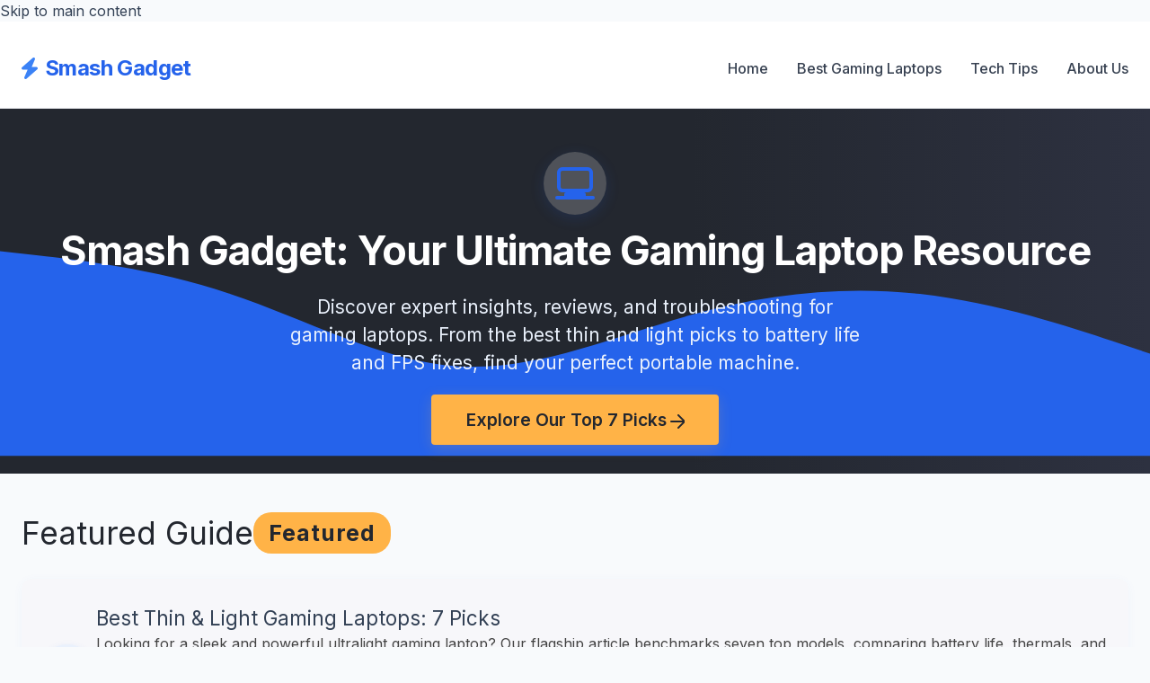

--- FILE ---
content_type: text/html; charset=utf-8
request_url: https://smashgadget.com/
body_size: 7523
content:
<!DOCTYPE html>
<html lang="en">
<head>
  <meta charset="UTF-8">
  <meta http-equiv="X-UA-Compatible" content="IE=edge">
  <meta name="viewport" content="width=device-width, initial-scale=1.0">
  <title>Smash Gadget &ndash; Expert Gaming Laptop Guides &amp; Reviews</title>
  <meta name="description" content="Smash Gadget offers comprehensive articles on laptops and gaming laptops: best thin and light gaming laptops 7 picks, gaming laptops with incredible battery life, best 17-inch gaming laptops, troubleshooting FPS drops, and data recovery tips.">
  
  <!-- Performance optimizations -->
  <link rel="stylesheet" href="assets/css/style.css">
  <link rel="stylesheet" href="assets/css/article-ui.css">
  <link rel="preload" href="assets/css/style.css" as="style">
  <link rel="preconnect" href="https://fonts.googleapis.com" crossorigin>
  <link rel="preconnect" href="https://fonts.gstatic.com" crossorigin>
  <style>
    .logo img {
      height: 4.5em;
      vertical-align: middle;
      margin-right: 0.5em;
    }
    header {
      background: #fff;
      color: #181c24;
      padding: 1.5em 0 1em 0;
      box-shadow: 0 2px 8px rgba(0,0,0,0.04);
    }
    header .container {
      display: flex;
      align-items: center;
      justify-content: space-between;
    }
    nav ul {
      list-style: none;
      margin: 0;
      padding: 0;
      display: flex;
      gap: 2em;
    }
    nav a {
      color: #181c24;
      text-decoration: none;
      font-weight: 500;
      transition: color 0.2s;
    }
    nav a:hover, nav a:focus {
      color: #ffb347;
    }
    .hero {
      background: linear-gradient(90deg, #23272f 60%, #2d3140 100%);
      color: #fff;
      padding: 3em 0 2em 0;
      text-align: center;
    }
    .hero h1 {
      font-size: 2.5em;
      margin-bottom: 0.5em;
    }
    .btn-primary, .btn-secondary {
      display: inline-block;
      margin-top: 1em;
      padding: 0.75em 2em;
      border-radius: 4px;
      font-size: 1.1em;
      font-weight: 600;
      text-decoration: none;
      transition: background 0.2s, color 0.2s;
    }
    .btn-primary {
      background: #ffb347;
      color: #23272f;
    }
    .btn-primary:hover, .btn-primary:focus {
      background: #ff9800;
      color: #fff;
    }
    .btn-secondary {
      background: #23272f;
      color: #ffb347;
      border: 2px solid #ffb347;
    }
    .btn-secondary:hover, .btn-secondary:focus {
      background: #ffb347;
      color: #23272f;
    }
    .section {
      padding: 2.5em 0 2em 0;
    }
    .container {
      max-width: 900px;
      margin: 0 auto;
      padding: 0 1.5em;
    }
    .card-list {
      display: flex;
      flex-wrap: wrap;
      gap: 2em;
      list-style: none;
      margin: 0;
      padding: 0;
    }
    .card {
      background: #f7f7fa;
      border-radius: 8px;
      box-shadow: 0 2px 8px rgba(0,0,0,0.03);
      padding: 1.5em 1.2em;
      flex: 1 1 320px;
      min-width: 260px;
      max-width: 420px;
      transition: box-shadow 0.2s;
    }
    .card:hover, .card:focus-within {
      box-shadow: 0 4px 16px rgba(0,0,0,0.08);
    }
    .card h3 {
      margin-top: 0;
      font-size: 1.2em;
      color: #23272f;
    }
    .card p {
      color: #444;
    }
    .section h2 {
      font-size: 2em;
      margin-bottom: 0.7em;
      color: #23272f;
    }
    .section article {
      background: #f7f7fa;
      border-radius: 8px;
      padding: 1.2em 1em;
      margin-bottom: 1em;
    }
    .social {
      display: flex;
      gap: 1.5em;
      list-style: none;
      margin: 1em 0 0 0;
      padding: 0;
    }
    .social a {
      color: #23272f;
      text-decoration: none;
      font-size: 1.1em;
      display: flex;
      align-items: center;
      gap: 0.4em;
      transition: color 0.2s;
    }
    .social a:hover, .social a:focus {
      color: #ff9800;
    }
    footer {
      background: #f7f7fa;
      color: #23272f;
      padding: 2em 0 1em 0;
      margin-top: 2em;
      border-top: 1px solid #e0e0e0;
    }
    .visually-hidden {
      position: absolute !important;
      height: 1px; width: 1px;
      overflow: hidden;
      clip: rect(1px, 1px, 1px, 1px);
      white-space: nowrap;
    }
    @media (max-width: 700px) {
      .container {
        padding: 0 0.5em;
      }
      .card-list {
        flex-direction: column;
        gap: 1.2em;
      }
      header .container {
        flex-direction: column;
        gap: 1em;
      }
    }
  </style>
</head>
<body>
  <a href="#main-content" class="skip-link">Skip to main content</a>
  <div id="header-include"></div>
  <main id="main-content" tabindex="-1" role="main">
    <h1 class="visually-hidden">Smash Gadget: Gaming Laptop Guides, Reviews, and Troubleshooting</h1>
    <!-- Hero Section -->
    <section id="hero" class="hero" style="position:relative;overflow:hidden;">
      <!-- SVG Wave Background -->
      <svg style="position:absolute;top:0;left:0;width:100%;height:120%;z-index:0;" viewBox="0 0 1440 320"><path fill="#2563eb" fill-opacity="1" d="M0,64L48,69.3C96,75,192,85,288,117.3C384,149,480,203,576,208C672,213,768,171,864,144C960,117,1056,107,1152,117.3C1248,128,1344,160,1392,176L1440,192L1440,320L1392,320C1344,320,1248,320,1152,320C1056,320,960,320,864,320C768,320,672,320,576,320C480,320,384,320,288,320C192,320,96,320,48,320L0,320Z"></path></svg>
      <div class="container" style="position:relative;z-index:1;">
        <div style="display:flex;flex-direction:column;align-items:center;gap:1.2em;">
          <span style="display:inline-flex;align-items:center;justify-content:center;background:#fff3;border-radius:50%;width:70px;height:70px;margin-bottom:1em;box-shadow:0 4px 16px rgba(37,99,235,0.15);">
            <!-- Laptop SVG Icon -->
            <svg width="48" height="48" viewBox="0 0 24 24" fill="none" stroke="#2563eb" stroke-width="2" stroke-linecap="round" stroke-linejoin="round"><rect x="3" y="4" width="18" height="12" rx="2"/><path d="M2 20h20"/><path d="M7 20v-2h10v2"/></svg>
          </span>
          <h1 style="font-size:2.8em;font-weight:900;letter-spacing:-1px;line-height:1.1;">Smash Gadget: Your Ultimate Gaming Laptop Resource</h1>
          <p style="font-size:1.3em;max-width:650px;color:#eaf1fc;">Discover expert insights, reviews, and troubleshooting for gaming laptops. From the best thin and light picks to battery life and FPS fixes, find your perfect portable machine.</p>
          <a href="/best-thin-light-gaming-laptops-7-picks" class="btn-primary" style="box-shadow:0 4px 16px rgba(255,179,71,0.2);display:inline-flex;align-items:center;gap:0.5em;font-size:1.2em;">Explore Our Top 7 Picks <svg width="20" height="20" fill="none" stroke="#23272f" stroke-width="2" stroke-linecap="round" stroke-linejoin="round"><path d="M5 12h14M13 5l7 7-7 7"/></svg></a>
        </div>
      </div>
    </section>

    <!-- Featured Pillar Guide -->
    <section id="featured-guide" class="section">
      <div class="container">
        <h2 style="display:flex;align-items:center;gap:0.5em;font-size:2.2em;">Featured Guide <span style="background:#ffb347;color:#23272f;padding:0.2em 0.7em;border-radius:20px;font-size:0.7em;font-weight:700;letter-spacing:1px;">Featured</span></h2>
        <article style="display:flex;align-items:center;gap:1.5em;flex-wrap:wrap;background:#f7f7fa;border-radius:12px;box-shadow:0 2px 12px rgba(37,99,235,0.04);padding:1.7em 1.2em;">
          <span style="display:inline-flex;align-items:center;justify-content:center;background:#eaf1fc;border-radius:50%;width:64px;height:64px;box-shadow:0 2px 8px rgba(37,99,235,0.08);">
            <!-- Gaming Laptop SVG -->
            <svg width="42" height="42" fill="none" stroke="#2563eb" stroke-width="2" stroke-linecap="round" stroke-linejoin="round"><rect x="4" y="7" width="34" height="18" rx="3"/><path d="M2 33h38"/><path d="M12 33v-3h16v3"/></svg>
          </span>
          <div style="flex:1;min-width:220px;">
            <h3 style="font-size:1.4em;margin-top:0;">Best Thin & Light Gaming Laptops: 7 Picks</h3>
            <p style="color:#444;">Looking for a sleek and powerful ultralight gaming laptop? Our flagship article benchmarks seven top models, comparing battery life, thermals, and performance to help you find the best thin and light gaming laptop of 2025.</p>
            <a href="/best-thin-light-gaming-laptops-7-picks" class="btn-secondary" style="display:inline-flex;align-items:center;gap:0.4em;">Read the Full Guide <svg width="18" height="18" fill="none" stroke="#ffb347" stroke-width="2" stroke-linecap="round" stroke-linejoin="round"><path d="M5 9h8M9 5l4 4-4 4"/></svg></a>
          </div>
        </article>
      </div>
    </section>

    <!-- Quick Gaming Laptop Help Section -->
    <section id="quick-questions" class="section">
      <div class="container">
        <h2>Quick Gaming Laptop Help</h2>
        <p>Not sure where to start? Answer a quick question and we’ll send you to the best resource for your needs:</p>
        <form id="laptop-help-form" style="margin-bottom:1.5em;">
          <label for="help-select" style="font-weight:500;">What do you need help with?</label><br>
          <select id="help-select" style="margin:1em 0; padding:0.5em; font-size:1em;">
            <option value="">-- Select an option --</option>
            <option value="top-picks">Find the best thin & light gaming laptops</option>
            <option value="battery">Get tips for gaming laptop battery life</option>
            <option value="fps-drop">Fix FPS drops or shutdowns when unplugged</option>
            <option value="17-inch">See the best 17-inch gaming laptops</option>
            <option value="data-recovery">Recover files from a laptop with a broken screen</option>
          </select>
          <div id="help-action" style="margin-top:1em;"></div>
        </form>
      </div>
    </section>
    <script>
      document.addEventListener('DOMContentLoaded', function() {
        var select = document.getElementById('help-select');
        var actionDiv = document.getElementById('help-action');
        select.addEventListener('change', function() {
          var btn = '';
          if (select.value === 'top-picks') {
            btn = '<a href="/best-thin-light-gaming-laptops-7-picks" class="btn-primary">See Top 7 Picks</a>';
          } else if (select.value === 'battery') {
            btn = '<a href="/extend-gaming-laptop-battery-life.html" class="btn-primary">Battery Life Tips</a>';
          } else if (select.value === 'fps-drop') {
            btn = '<a href="/fix-fps-drop-laptop-unplugged.html" class="btn-primary">Fix FPS Drops</a>';
          } else if (select.value === '17-inch') {
            btn = '<a href="/best-17-inch-gaming-laptops.html" class="btn-primary">Best 17-Inch Laptops</a>';
          } else if (select.value === 'data-recovery') {
            btn = '<a href="/recover-files-broken-screen-laptop.html" class="btn-primary">Recover Files Guide</a>';
          }
          actionDiv.innerHTML = btn;
        });
      });
    </script>

    <!-- Buying Guides Section -->
    <section id="buying-guides" class="section">
      <div class="container">
        <h2>Buying Guides</h2>
        <ul class="card-list">
          <li class="card">
            <h3><a href="/best-17-inch-gaming-laptops">Best 17-Inch Gaming Laptops</a></h3>
            <p>Explore the best 17-inch gaming laptops that balance desktop-class power with large-screen immersion.</p>
            <a href="/best-17-inch-gaming-laptops" class="btn-secondary" style="margin-top:1em;display:inline-flex;align-items:center;gap:0.4em;">Read Guide <svg width="16" height="16" fill="none" stroke="#ffb347" stroke-width="2" stroke-linecap="round" stroke-linejoin="round"><path d="M5 8h6M9 4l4 4-4 4"/></svg></a>
          </li>
          <li class="card">
            <h3><a href="/gaming-laptops-incredible-battery-life">Gaming Laptops with Incredible Battery Life</a></h3>
            <p>Discover gaming laptop battery benchmarks and models that deliver long-lasting portable gaming sessions.</p>
            <a href="/gaming-laptops-incredible-battery-life" class="btn-secondary" style="margin-top:1em;display:inline-flex;align-items:center;gap:0.4em;">Read Guide <svg width="16" height="16" fill="none" stroke="#ffb347" stroke-width="2" stroke-linecap="round" stroke-linejoin="round"><path d="M5 8h6M9 4l4 4-4 4"/></svg></a>
          </li>
        </ul>
      </div>
    </section>

    <!-- Troubleshooting Guides Section -->
    <section id="troubleshooting" class="section">
      <div class="container">
        <h2>Troubleshooting Guides</h2>
        <ul class="card-list">
          <li class="card">
            <h3><a href="/fps-drop-when-laptop-unplugged">Why Your FPS Tanks When Unplugged</a></h3>
            <p>Understand power-plan throttling and GPU limits that cause a huge FPS drop when your laptop is unplugged.</p>
            <a href="/fps-drop-when-laptop-unplugged" class="btn-secondary" style="margin-top:1em;display:inline-flex;align-items:center;gap:0.4em;">Read Guide <svg width="16" height="16" fill="none" stroke="#ffb347" stroke-width="2" stroke-linecap="round" stroke-linejoin="round"><path d="M5 8h6M9 4l4 4-4 4"/></svg></a>
          </li>
          <li class="card">
            <h3><a href="/fix-fps-drop-laptop-unplugged">Fix FPS Drops &amp; Shutdowns When Unplugged</a></h3>
            <p>Step-by-step solutions to stop your gaming laptop from turning off when unplugged and maintain peak FPS.</p>
            <a href="/fix-fps-drop-laptop-unplugged" class="btn-secondary" style="margin-top:1em;display:inline-flex;align-items:center;gap:0.4em;">Read Guide <svg width="16" height="16" fill="none" stroke="#ffb347" stroke-width="2" stroke-linecap="round" stroke-linejoin="round"><path d="M5 8h6M9 4l4 4-4 4"/></svg></a>
          </li>
        </ul>
      </div>
    </section>

    <section id="data-recovery" class="section">
      <div class="container">
        <h2>Data Recovery Tips</h2>
        <article>
          <h3><a href="/recover-files-broken-screen-laptop">Recover Files from a Laptop with a Broken Screen</a></h3>
          <p>Screen cracked? Learn how to get files off a laptop with a broken screen using external displays, USB adapters, and remote-access tools.</p>
          <a href="/recover-files-broken-screen-laptop" class="btn-secondary" style="margin-top:1em;display:inline-flex;align-items:center;gap:0.4em;">Read Guide <svg width="16" height="16" fill="none" stroke="#ffb347" stroke-width="2" stroke-linecap="round" stroke-linejoin="round"><path d="M5 8h6M9 4l4 4-4 4"/></svg></a>
        </article>
      </div>
    </section>

    <!-- More Resources Section -->
    <section id="faq" class="section">
  <div class="container">
    <h2>Gaming Laptop FAQ</h2>
    <div class="accordion">

      <details>
        <summary><strong>What specs should I look for in a gaming laptop?</strong></summary>
        <p>
          The three pillars of gaming-laptop performance are the CPU, GPU, and memory:
          <ul>
            <li><strong>CPU:</strong> Aim for at least a recent Intel Core i5 / AMD Ryzen 5 or better for smooth gameplay and streaming.</li>
            <li><strong>GPU:</strong> NVIDIA RTX 30-series or AMD Radeon RX 6000-series provide solid 1080p &amp; 1440p performance.</li>
            <li><strong>RAM &amp; Storage:</strong> 16 GB DDR4/DDR5 RAM minimum; NVMe SSD for fast boot and load times.</li>
          </ul>
          For more in-depth buying advice, check out our <a href="/best-thin-light-gaming-laptops-7-picks">Top 7 Thin &amp; Light Gaming Laptops</a> guide.
        </p>
      </details>

      <details>
        <summary><strong>How long can I expect a gaming laptop’s battery to last?</strong></summary>
        <p>
          Real-world battery life varies significantly by model and workload:
          <ul>
            <li><em>Light use</em> (web browsing, document editing): 5–8 hours</li>
            <li><em>Gaming sessions</em> (medium settings): 1–3 hours</li>
          </ul>
          To see our tested runtimes and top endurance picks, visit “<a href="/gaming-laptops-incredible-battery-life">Gaming Laptops with Incredible Battery Life</a>.”
        </p>
      </details>

      <details>
        <summary><strong>Why does my FPS drop so much when my laptop is unplugged?</strong></summary>
        <p>
          Most gaming laptops throttle CPU and GPU clocks on battery to preserve power, leading to “huge FPS drop when laptop is unplugged.” You can mitigate this by:
          <ul>
            <li>Switching your Windows Power Plan to “High Performance.”</li>
            <li>Updating your BIOS &amp; graphics drivers.</li>
            <li>Adjusting GPU power limits via manufacturer utilities (e.g., NVIDIA Control Panel).</li>
          </ul>
          For a step-by-step fix, see our guide on <a href="/fix-fps-drop-laptop-unplugged">How to Fix FPS Drops &amp; Shutdowns When Unplugged</a>.
        </p>
      </details>

      <details>
        <summary><strong>How can I recover files from a laptop with a broken screen?</strong></summary>
        <p>
          Even if your LCD is shattered, your data is often safe on the drive. Ways to extract it include:
          <ul>
            <li>Connecting an external monitor via HDMI/DisplayPort.</li>
            <li>Removing the SSD/HDD and using a USB-to-SATA adapter or enclosure.</li>
            <li>Booting from a live-USB OS (e.g., Ubuntu) and copying files over the network.</li>
          </ul>
          Step-by-step methods are covered in <a href="/recover-files-broken-screen-laptop">Recover Files from a Laptop with a Broken Screen</a>.
        </p>
      </details>

      <details>
        <summary><strong>Where can I find the latest gaming-laptop news and expert reviews?</strong></summary>
        <p>
          In addition to our own guides, check out:
          <ul>
                        <li><a href="https://www.asus.com/content/blog/" target="_blank" rel="noopener">ASUS Official Blog</a> for brand-specific news, firmware updates, and performance tips.</li>
            <li><a href="https://impartpad.com/best-thin-and-light-gaming-laptops/" target="_blank" rel="noopener">Best Thin and Light Gaming Laptops</a> on Impartpad.com</li>
                        <li><a href="https://www.lg.com/in/magazine/" target="_blank" rel="noopener">LG Official Blog</a> for the latest news and insights.</li>
          </ul>
        </p>
      </details>


       <details>
        <summary><strong>What’s the difference between GTX and RTX GPUs in gaming laptops?</strong></summary>
        <p>
          <strong>GTX</strong> cards (e.g., RTX 20-series, GTX 16-series) use traditional rasterization, while <strong>RTX</strong> cards (e.g., RTX 30/40-series) add hardware-accelerated ray tracing and DLSS upscaling. RTX models deliver:
          <ul>
            <li>Realistic lighting/shadows via ray tracing.</li>
            <li>Performance boosts in supported games through AI-driven DLSS.</li>
          </ul>
          If you value cutting-edge visuals, prioritize an RTX-equipped laptop.
        </p>
      </details>

      <details>
        <summary><strong>Is a 17-inch gaming laptop worth the extra weight?</strong></summary>
        <p>
          A 17″ panel offers:
          <ul>
            <li>Better immersion and larger viewing area for high-FPS play.</li>
            <li>Typically improved cooling layouts.</li>
          </ul>
          But you’ll trade portability and battery life. For a large-screen guide, see <a href="/best-17-inch-gaming-laptops">Best 17-Inch Gaming Laptops</a>.
        </p>
      </details>

      <details>
        <summary><strong>Do gaming laptops overheat? How do I manage temperatures?</strong></summary>
        <p>
          Intensive gaming can push thermals high. To manage heat:
          <ul>
            <li>Use a laptop cooling pad or elevated stand.</li>
            <li>Clean vents and fans regularly to prevent dust buildup.</li>
            <li>Apply high-quality thermal paste and adjust fan curves in BIOS or vendor software.</li>
          </ul>
        </p>
      </details>

      <details>
        <summary><strong>Can I upgrade RAM or storage in my gaming laptop?</strong></summary>
        <p>
          Many models offer user-accessible slots:
          <ul>
            <li><strong>RAM:</strong> Most have 2× SO-DIMM slots—upgrade up to 32 GB or 64 GB depending on motherboard support.</li>
            <li><strong>Storage:</strong> NVMe M.2 slots allow adding or swapping SSDs; some also include a 2.5″ bay for HDD/SSD.</li>
          </ul>
          Consult your model’s service manual or brand blog (e.g., <a href="https://www.smashgadget.com/content/blog/" target="_blank" rel="noopener">ASUS Support</a>) before opening the chassis.
        </p>
      </details>

      <details>
        <summary><strong>What screen refresh rate should I look for?</strong></summary>
        <p>
          Higher refresh rates (120 Hz, 144 Hz, 240 Hz) deliver smoother motion in fast-paced games. Consider:
          <ul>
            <li><strong>1080p @144 Hz:</strong> Sweet spot for competitive play.</li>
            <li><strong>1440p @165 Hz:</strong> Balance between clarity and high FPS.</li>
            <li><strong>4K @60 Hz:</strong> Ultra-high resolution but limited to ~60 FPS.</li>
          </ul>
        </p>
      </details>

      <details>
        <summary><strong>How important is display resolution in a gaming laptop?</strong></summary>
        <p>
          Resolution impacts clarity and GPU load:
          <ul>
            <li><strong>1080p:</strong> Standard for 60–144 FPS at mid/high settings.</li>
            <li><strong>1440p:</strong> Sharper image, requires more GPU power.</li>
            <li><strong>4K:</strong> Stunning visuals, best paired with top-tier RTX 40-series GPUs.</li>
          </ul>
        </p>
      </details>

      <details>
        <summary><strong>Should I choose G-Sync or FreeSync?</strong></summary>
        <p>
          Both sync display refresh rate to GPU output to eliminate screen tearing:
          <ul>
            <li><strong>G-Sync:</strong> NVIDIA’s proprietary standard, typically premium displays.</li>
            <li><strong>FreeSync:</strong> AMD’s open standard, often more affordable.</li>
          </ul>
          If you have an NVIDIA GPU, G-Sync guarantees compatibility; FreeSync can also work with modern NVIDIA cards in many cases.
        </p>
      </details>

      <details>
        <summary><strong>How do I clean and maintain my gaming laptop?</strong></summary>
        <p>
          Proper upkeep extends lifespan:
          <ul>
            <li>Blow out dust from vents every 3–6 months.</li>
            <li>Wipe keyboard and chassis with a lint-free cloth.</li>
            <li>Ensure firmware and drivers stay up to date via your manufacturer’s updater tool.</li>
          </ul>
        </p>
      </details>

      <details>
        <summary><strong>What warranty and support options are available?</strong></summary>
        <p>
          Warranty coverage varies by brand and region:
          <ul>
            <li>Standard 1-year global warranty is typical.</li>
            <li>Optional extensions cover accidental damage, spills, and theft.</li>
            <li>Check brand support portals (e.g., <a href="https://www.smashgadget.com/support/" target="_blank" rel="noopener">ASUS Support</a>) for localized service centers.</li>
          </ul>
        </p>
      </details>

      <details>
        <summary><strong>How do I choose between NVIDIA and AMD GPUs?</strong></summary>
        <p>
          Compare based on:
          <ul>
            <li><strong>Performance per watt:</strong> AMD’s latest RDNA 3 is competitive in certain titles.</li>
            <li><strong>Features:</strong> NVIDIA offers DLSS and superior ray tracing; AMD provides FSR upscaling.</li>
            <li><strong>Driver stability:</strong> Both have improved, but check user forums for model-specific feedback.</li>
          </ul>
        </p>
      </details>


    </div>
  </div>
</section>

  </main>
  <div id="footer-include"></div>
  <script>
    fetch('header.html').then(r => r.text()).then(t => {
      document.getElementById('header-include').innerHTML = t;
      // Initialize mobile navigation after header is loaded
      initMobileNav();
    });
    fetch('footer.html').then(r => r.text()).then(t => {
      document.getElementById('footer-include').innerHTML = t;
      initBackToTop();
    });
    
    // Mobile navigation function
    function initMobileNav() {
      const navToggle = document.getElementById('nav-toggle');
      const mobileNav = document.getElementById('mobile-nav');
      if (!navToggle || !mobileNav) return;
      
      let navOpen = false;
      navToggle.addEventListener('click', function() {
        console.log('Mobile nav clicked'); // Debug line
        navOpen = !navOpen;
        mobileNav.classList.toggle('hidden', !navOpen);
        navToggle.setAttribute('aria-expanded', navOpen);
        // Focus first link for accessibility
        if (navOpen) {
          setTimeout(() => {
            const firstLink = mobileNav.querySelector('a');
            if (firstLink) firstLink.focus();
          }, 100);
        }
      });
      
      // Close menu on Escape
      document.addEventListener('keydown', function(e) {
        if (navOpen && (e.key === 'Escape' || e.key === 'Esc')) {
          navOpen = false;
          mobileNav.classList.add('hidden');
          navToggle.setAttribute('aria-expanded', 'false');
          navToggle.focus();
        }
      });
    }
    function initBackToTop() {
      var mybutton = document.getElementById("myBtn");
      if (!mybutton) return;
      window.addEventListener('scroll', scrollFunction);
      function scrollFunction() {
        if (document.body.scrollTop > 20 || document.documentElement.scrollTop > 20) {
          mybutton.style.display = "block";
        } else {
          mybutton.style.display = "none";
        }
      }
      mybutton.onclick = function() {
        document.body.scrollTop = 0;
        document.documentElement.scrollTop = 0;
      };
    }
  </script>
<script defer src="https://static.cloudflareinsights.com/beacon.min.js/vcd15cbe7772f49c399c6a5babf22c1241717689176015" integrity="sha512-ZpsOmlRQV6y907TI0dKBHq9Md29nnaEIPlkf84rnaERnq6zvWvPUqr2ft8M1aS28oN72PdrCzSjY4U6VaAw1EQ==" data-cf-beacon='{"version":"2024.11.0","token":"2bb17fc37d614afb95faa8a69ea59d31","r":1,"server_timing":{"name":{"cfCacheStatus":true,"cfEdge":true,"cfExtPri":true,"cfL4":true,"cfOrigin":true,"cfSpeedBrain":true},"location_startswith":null}}' crossorigin="anonymous"></script>
</body>
</html>


--- FILE ---
content_type: text/html; charset=utf-8
request_url: https://smashgadget.com/header.html
body_size: 1156
content:
<!DOCTYPE html>
<html lang="en">
<head>
  <meta charset="UTF-8">
  <meta name="viewport" content="width=device-width, initial-scale=1.0">
  <title>Smash Gadget Header Test</title>
  <!-- Tailwind CSS -->
  <link href="https://cdn.jsdelivr.net/npm/tailwindcss@2.2.19/dist/tailwind.min.css" rel="stylesheet">
  <!-- Font Awesome -->
  <link rel="stylesheet" href="https://cdn.jsdelivr.net/npm/@fortawesome/fontawesome-free@6.0.0/css/all.min.css">
  <!-- Inter Font -->
  <link rel="preconnect" href="https://fonts.googleapis.com">
  <link rel="preconnect" href="https://fonts.gstatic.com" crossorigin>
  <link href="https://fonts.googleapis.com/css2?family=Inter:wght@300;400;500;600;700&display=swap" rel="stylesheet">
  <style>
    body {
      font-family: 'Inter', sans-serif;
      background-color: #f8fafc;
      color: #334155;
    }
    .nav-link {
      position: relative;
    }
    .nav-link::after {
      content: '';
      position: absolute;
      width: 0;
      height: 2px;
      bottom: -2px;
      left: 0;
      background-color: #3b82f6;
      transition: width 0.3s ease;
    }
    .nav-link:hover::after {
      width: 100%;
    }
  </style>
</head>
<body>
  <header class="bg-white border-b border-gray-200 w-full shadow-sm">
    <div class="max-w-7xl mx-auto flex items-center justify-between px-6 py-3">
      <!-- Logo Left -->
      <a href="/" class="flex items-center space-x-2" style="font-family: 'Inter', sans-serif;">
        <i class="fas fa-bolt text-blue-500 text-2xl"></i>
        <span class="font-bold text-2xl text-blue-600 tracking-tight">Smash Gadget</span>
      </a>
      <!-- Navigation Right -->
      <nav class="hidden md:flex space-x-8" id="main-nav">
        <a href="/" class="nav-link text-gray-700 hover:text-blue-600 text-base font-medium transition-colors">Home</a>
        <a href="/best-thin-light-gaming-laptops-7-picks.html" class="nav-link text-gray-700 hover:text-blue-600 text-base font-medium transition-colors">Best Gaming Laptops</a>
        <a href="/blog-archive.html" class="nav-link text-gray-700 hover:text-blue-600 text-base font-medium transition-colors">Tech Tips</a>
        <a href="/about-us.html" class="nav-link text-gray-700 hover:text-blue-600 text-base font-medium transition-colors">About Us</a>
      </nav>
      <!-- Hamburger Button for Mobile -->
      <button id="nav-toggle" class="md:hidden ml-4 p-2 rounded focus:outline-none focus:ring-2 focus:ring-blue-500" aria-label="Open navigation menu" aria-controls="mobile-nav" aria-expanded="false">
        <svg class="w-7 h-7 text-gray-700" fill="none" stroke="currentColor" stroke-width="2" viewBox="0 0 24 24" stroke-linecap="round" stroke-linejoin="round">
          <path d="M4 6h16M4 12h16M4 18h16" />
        </svg>
      </button>
      <!-- Mobile Navigation -->
      <div id="mobile-nav" class="md:hidden absolute top-16 left-0 w-full bg-white shadow-lg z-50 hidden" role="menu" aria-label="Mobile navigation">
        <a href="/" class="block nav-link px-6 py-3 border-b border-gray-200 text-gray-700 hover:text-blue-600 text-base font-medium transition-colors" role="menuitem" tabindex="-1">Home</a>
        <a href="/best-thin-light-gaming-laptops-7-picks.html" class="block nav-link px-6 py-3 border-b border-gray-200 text-gray-700 hover:text-blue-600 text-base font-medium transition-colors" role="menuitem" tabindex="-1">Best Gaming Laptops</a>
        <a href="/blog-archive.html" class="block nav-link px-6 py-3 border-b border-gray-200 text-gray-700 hover:text-blue-600 text-base font-medium transition-colors" role="menuitem" tabindex="-1">Tech Tips</a>
        <a href="/about-us.html" class="block nav-link px-6 py-3 text-gray-700 hover:text-blue-600 text-base font-medium transition-colors" role="menuitem" tabindex="-1">About Us</a>
      </div>
    </div>
  </header>
  <script>
    // Mobile nav toggle
    const navToggle = document.getElementById('nav-toggle');
    const mobileNav = document.getElementById('mobile-nav');
    let navOpen = false;
    navToggle.addEventListener('click', function() {
      navOpen = !navOpen;
      mobileNav.classList.toggle('hidden', !navOpen);
      navToggle.setAttribute('aria-expanded', navOpen);
      // Focus first link for accessibility
      if (navOpen) {
        setTimeout(() => {
          const firstLink = mobileNav.querySelector('a');
          if (firstLink) firstLink.focus();
        }, 100);
      }
    });
    // Close menu on Escape
    document.addEventListener('keydown', function(e) {
      if (navOpen && (e.key === 'Escape' || e.key === 'Esc')) {
        navOpen = false;
        mobileNav.classList.add('hidden');
        navToggle.setAttribute('aria-expanded', 'false');
        navToggle.focus();
      }
    });
    // Trap focus inside mobile nav when open
    mobileNav.addEventListener('keydown', function(e) {
      if (!navOpen) return;
      const focusable = Array.from(mobileNav.querySelectorAll('a'));
      const first = focusable[0];
      const last = focusable[focusable.length - 1];
      if (e.key === 'Tab') {
        if (e.shiftKey && document.activeElement === first) {
          e.preventDefault();
          last.focus();
        } else if (!e.shiftKey && document.activeElement === last) {
          e.preventDefault();
          first.focus();
        }
      }
    });
  </script>
</body>
</html>

--- FILE ---
content_type: text/html; charset=utf-8
request_url: https://smashgadget.com/footer.html
body_size: 2336
content:
<!-- Footer matching the blog archive design -->
<footer class="bg-gray-800 text-gray-300">
  <div class="container max-w-7xl mx-auto px-4 sm:px-6 lg:px-8 py-12">
    <div class="grid grid-cols-1 md:grid-cols-4 gap-8">
      <!-- Brand -->
      <div>
        <div class="text-2xl font-bold text-white mb-4 flex items-center">
          <i class="fas fa-bolt mr-2"></i>
          <span>Smash Gadget</span>
        </div>
        <p class="text-gray-400">Your go-to source for tech reviews, gaming insights, and gadget recommendations.</p>
        <div class="flex mt-6 space-x-4">
          <a href="#" class="text-gray-400 hover:text-white"><i class="fab fa-facebook-f"></i></a>
          <a href="#" class="text-gray-400 hover:text-white"><i class="fab fa-twitter"></i></a>
          <a href="#" class="text-gray-400 hover:text-white"><i class="fab fa-instagram"></i></a>
          <a href="#" class="text-gray-400 hover:text-white"><i class="fab fa-youtube"></i></a>
        </div>
      </div>
      
      <!-- Quick Links -->
      <div>
        <h3 class="text-lg font-semibold text-white mb-4 border-b-2 border-blue-500 inline-block pb-1">Quick Links</h3>
        <ul class="space-y-2">
          <li><a href="/best-thin-light-gaming-laptops-7-picks.html" class="text-gray-400 hover:text-white">Best Thin &amp; Light Gaming Laptops</a></li>
          <li><a href="/gaming-laptops-incredible-battery-life.html" class="text-gray-400 hover:text-white">Gaming Laptops with Best Battery</a></li>
          <li><a href="/extend-gaming-laptop-battery-life.html" class="text-gray-400 hover:text-white">Extend Battery Life Guide</a></li>
          <li><a href="/fix-fps-drop-laptop-unplugged.html" class="text-gray-400 hover:text-white">Fix FPS Drops When Unplugged</a></li>
        </ul>
      </div>
      
      <!-- Categories -->
      <div>
        <h3 class="text-lg font-semibold text-white mb-4">Categories</h3>
        <ul class="space-y-2">
          <li><a href="/best-thin-light-gaming-laptops-7-picks.html" class="text-gray-400 hover:text-white">Gaming Laptops</a></li>
          <li><a href="#" class="text-gray-400 hover:text-white">Battery Life</a></li>
          <li><a href="#" class="text-gray-400 hover:text-white">Tech Tips</a></li>
          <li><a href="#" class="text-gray-400 hover:text-white">Troubleshooting</a></li>
        </ul>
      </div>
      
    
      <!-- About -->
      <div>
        <h3 class="text-lg font-semibold text-white mb-4 border-b-2 border-blue-500 inline-block pb-1">About</h3>
        <ul class="space-y-2">
          <li><a href="/about-us.html" class="text-gray-400 hover:text-white">About Us</a></li>
          <li><a href="/contact.html" class="text-gray-400 hover:text-white">Contact</a></li>
          <li><a href="/privacy-policy.html" class="text-gray-400 hover:text-white">Privacy Policy</a></li>
          <li><a href="/sitemap.xml" class="text-gray-400 hover:text-white">Sitemap</a></li>
        </ul>
      </div>
    </div>
    
    <hr class="border-gray-700 my-8">
  </div>


  <div class="text-center text-gray-500 text-sm pb-6">
    <p>&copy; 2025 Smash Gadget. All rights reserved.</p>
  </div>
  <button onclick="topFunction()" id="myBtn" title="Go to top"
    style="display:none;position:fixed;bottom:32px;right:32px;z-index:1000;background:#2563eb;color:white;padding:12px 16px;border:none;border-radius:50%;box-shadow:0 2px 8px rgba(0,0,0,0.15);font-size:18px;cursor:pointer;transition:background 0.2s;"
    aria-label="Scroll back to top">
    <svg xmlns="http://www.w3.org/2000/svg" width="20" height="20" fill="none" viewBox="0 0 24 24" stroke="currentColor" stroke-width="2">
      <path stroke-linecap="round" stroke-linejoin="round" d="M5 15l7-7 7 7" />
    </svg>
  </button>
</footer>


<!-- Structured data for organization (helps search engines understand business information) -->
<script type="application/ld+json">
{
  "@context": "https://schema.org",
  "@type": "Organization",
  "name": "Smash Gadget",
  "url": "https://www.smashgadget.com",
  "logo": "https://www.smashgadget.com/images/Smash-Gadget-logo.png",
  "sameAs": [
    "https://twitter.com/smashgadget",
    "https://facebook.com/smashgadget",
    "https://instagram.com/smashgadget",
    "https://youtube.com/smashgadget"
  ]
}
</script>

<!-- Performance optimization scripts -->
<script>
// Lazy load images to improve page load performance
document.addEventListener('DOMContentLoaded', function() {
  var lazyImages = [].slice.call(document.querySelectorAll('img.lazy'));

  if ('IntersectionObserver' in window) {
    let lazyImageObserver = new IntersectionObserver(function(entries, observer) {
      entries.forEach(function(entry) {
        if (entry.isIntersecting) {
          let lazyImage = entry.target;
          if (lazyImage.dataset.src) {
            lazyImage.src = lazyImage.dataset.src;
            lazyImage.removeAttribute('data-src');
          }
          if (lazyImage.dataset.srcset) {
            lazyImage.srcset = lazyImage.dataset.srcset;
            lazyImage.removeAttribute('data-srcset');
          }
          lazyImage.classList.remove('lazy');
          lazyImageObserver.unobserve(lazyImage);
        }
      });
    });

    lazyImages.forEach(function(lazyImage) {
      lazyImageObserver.observe(lazyImage);
    });
  } else {
    // Fallback for browsers that don't support IntersectionObserver
    let active = false;

    const lazyLoad = function() {
      if (active === false) {
        active = true;

        setTimeout(function() {
          lazyImages.forEach(function(lazyImage) {
            if ((lazyImage.getBoundingClientRect().top <= window.innerHeight && lazyImage.getBoundingClientRect().bottom >= 0) && getComputedStyle(lazyImage).display !== 'none') {
              if (lazyImage.dataset.src) {
                lazyImage.src = lazyImage.dataset.src;
                lazyImage.removeAttribute('data-src');
              }
              if (lazyImage.dataset.srcset) {
                lazyImage.srcset = lazyImage.dataset.srcset;
                lazyImage.removeAttribute('data-srcset');
              }
              lazyImage.classList.remove('lazy');

              lazyImages = lazyImages.filter(function(image) {
                return image !== lazyImage;
              });

              if (lazyImages.length === 0) {
                document.removeEventListener('scroll', lazyLoad);
                window.removeEventListener('resize', lazyLoad);
                window.removeEventListener('orientationchange', lazyLoad);
              }
            }
          });

          active = false;
        }, 200);
      }
    };

    document.addEventListener('scroll', lazyLoad);
    window.addEventListener('resize', lazyLoad);
    window.addEventListener('orientationchange', lazyLoad);
    lazyLoad();
  }
});

// Scroll to top functionality with performance optimization
document.addEventListener('DOMContentLoaded', function() {
  var scrollToTopBtn = document.getElementById("scrollToTopBtn");
  var hamburgerMenu = document.querySelector('.hamburger-menu');
  var navMenu = document.getElementById('nav-menu');
  var dropdownToggles = document.querySelectorAll('.dropdown-toggle');
  
  // Scroll to top button functionality
  if (scrollToTopBtn) {
    // Throttle scroll event to improve performance
    let isScrolling = false;
    
    window.addEventListener('scroll', function() {
      if (!isScrolling) {
        window.requestAnimationFrame(function() {
          if (document.body.scrollTop > 100 || document.documentElement.scrollTop > 100) {
            scrollToTopBtn.style.display = "block";
            setTimeout(function() {
              scrollToTopBtn.style.opacity = "0.9";
            }, 10);
          } else {
            scrollToTopBtn.style.opacity = "0";
            setTimeout(function() {
              scrollToTopBtn.style.display = "none";
            }, 300);
          }
          isScrolling = false;
        });
        isScrolling = true;
      }
    }, { passive: true }); // Use passive event listener for better scrolling performance
  }
  
  // Mobile menu toggle
  if (hamburgerMenu && navMenu) {
    hamburgerMenu.addEventListener('click', function() {
      navMenu.classList.toggle('active');
      
      // Update aria-expanded attribute for accessibility
      var isExpanded = navMenu.classList.contains('active');
      hamburgerMenu.setAttribute('aria-expanded', isExpanded);
      
      // Toggle hamburger menu animation
      hamburgerMenu.classList.toggle('active');
    });
  }
  
  // Mobile dropdown functionality
  if (dropdownToggles) {
    dropdownToggles.forEach(function(toggle) {
      toggle.addEventListener('click', function(e) {
        // Only handle clicks on mobile
        if (window.innerWidth < 768) {
          e.preventDefault();
          var parent = this.parentNode;
          parent.classList.toggle('active');
        }
      });
    });
  }
  
  // Close mobile menu when clicking outside
  document.addEventListener('click', function(e) {
    if (navMenu && hamburgerMenu) {
      var isClickInside = navMenu.contains(e.target) || hamburgerMenu.contains(e.target);
      
      if (!isClickInside && navMenu.classList.contains('active')) {
        navMenu.classList.remove('active');
        hamburgerMenu.classList.remove('active');
        hamburgerMenu.setAttribute('aria-expanded', 'false');
      }
    }
  });
  
  // Close mobile menu on window resize (desktop)
  window.addEventListener('resize', function() {
    if (window.innerWidth >= 768 && navMenu && hamburgerMenu) {
      navMenu.classList.remove('active');
      hamburgerMenu.classList.remove('active');
      hamburgerMenu.setAttribute('aria-expanded', 'false');
      
      // Reset any active dropdowns
      document.querySelectorAll('.dropdown.active').forEach(function(dropdown) {
        dropdown.classList.remove('active');
      });
    }
  });
});

// Scroll to top function
function scrollToTop() {
  window.scrollTo({
    top: 0,
    behavior: 'smooth'
  });
}
</script>
